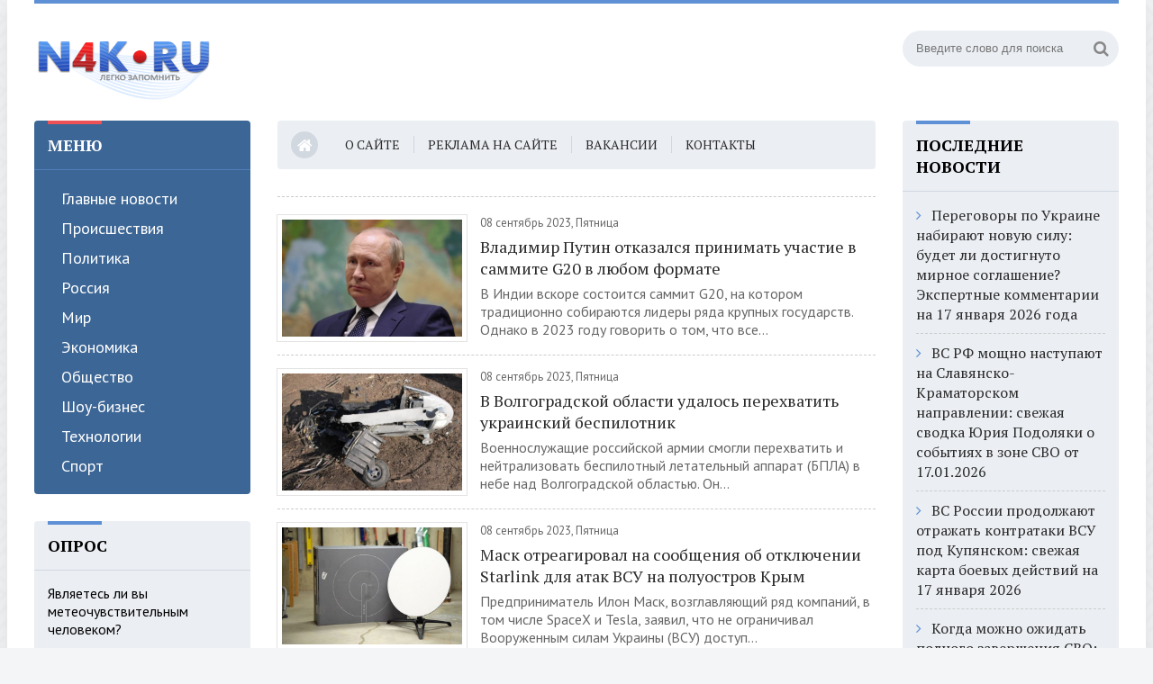

--- FILE ---
content_type: text/html; charset=utf-8
request_url: https://n4k.ru/2023/09/08/
body_size: 28681
content:
<!DOCTYPE html>
<html lang="ru">
<head>
	<title>Материалы за 08.09.2023 » Новости России и мира 24 часа в сутки - N4K.RU</title>
<meta name="charset" content="utf-8">
<meta name="title" content="Материалы за 08.09.2023 » Новости России и мира 24 часа в сутки - N4K.RU">
<meta name="description" content="В Индии вскоре состоится саммит G20, на котором традиционно собираются лидеры ряда крупных государств. Однако в 2023 году говорить о том, что все страны, входящие в &quot;Большую двадцатку&quot; будут представлены своими глава не приходится.">
<meta name="keywords" content="Новостной портал N4k.Ru - последние новости и мира, обзор свежих событий в России и на Украине">
<meta name="generator" content="DataLife Engine (https://dle-news.ru)">
<link rel="canonical" href="https://n4k.ru/2023/09/08/">
<link rel="alternate" type="application/rss+xml" title="Новости России и мира 24 часа в сутки - N4K.RU" href="https://n4k.ru/rss.xml">
<link rel="search" type="application/opensearchdescription+xml" title="Новости России и мира 24 часа в сутки - N4K.RU" href="https://n4k.ru/index.php?do=opensearch">
<meta property="twitter:card" content="summary">
<meta property="twitter:title" content="Материалы за 08.09.2023 » Новости России и мира 24 часа в сутки - N4K.RU">
<meta property="twitter:description" content="В Индии вскоре состоится саммит G20, на котором традиционно собираются лидеры ряда крупных государств. Однако в 2023 году говорить о том, что все страны, входящие в &quot;Большую двадцатку&quot; будут представлены своими глава не приходится.">
<meta property="og:type" content="article">
<meta property="og:site_name" content="Новости России и мира 24 часа в сутки - N4K.RU">
<meta property="og:title" content="Материалы за 08.09.2023 » Новости России и мира 24 часа в сутки - N4K.RU">
<meta property="og:description" content="В Индии вскоре состоится саммит G20, на котором традиционно собираются лидеры ряда крупных государств. Однако в 2023 году говорить о том, что все страны, входящие в &quot;Большую двадцатку&quot; будут представлены своими глава не приходится.">
	 <meta name="viewport" content="width=device-width, initial-scale=1.0" />
    <meta name="yandex-verification" content="1d001b4129f1b493" />
    <meta name="google-site-verification" content="CLl7_qmPJtVVz_Q8z4rTqAHhezKyx4dlVMPI9uzz1_o" />
<link rel="shortcut icon" href="https://n4k.ru/favicon.png" type="image/png">
	  <link href="/templates/munic/style/styles.css" type="text/css" rel="stylesheet" />
	  <link href="/templates/munic/style/engine.css" type="text/css" rel="stylesheet" />
	  <link href="https://fonts.googleapis.com/css?family=PT+Sans:400,400i,700,700i|PT+Serif:400,700&amp;subset=cyrillic" rel="stylesheet">
<script src="https://yastatic.net/pcode/adfox/loader.js" crossorigin="anonymous"></script>
    <!-- Yandex.RTB -->
<script>window.yaContextCb=window.yaContextCb||[]</script>
<script src="https://yandex.ru/ads/system/context.js" async></script>
    <script src='https://news.2xclick.ru/loader.js' async></script>
    <div class="dle_b_yandexmetrika" data-dlebid="6" data-dlebviews="yes" data-dlebclicks="yes" ><!-- Yandex.Metrika counter -->
<script type="text/javascript">
    (function(m,e,t,r,i,k,a){
        m[i]=m[i]||function(){(m[i].a=m[i].a||[]).push(arguments)};
        m[i].l=1*new Date();
        for (var j = 0; j < document.scripts.length; j++) {if (document.scripts[j].src === r) { return; }}
        k=e.createElement(t),a=e.getElementsByTagName(t)[0],k.async=1,k.src=r,a.parentNode.insertBefore(k,a)
    })(window, document,'script','https://mc.yandex.ru/metrika/tag.js', 'ym');

    ym(73508557, 'init', {webvisor:true, clickmap:true, accurateTrackBounce:true, trackLinks:true});
</script>
<noscript><div><img src="https://mc.yandex.ru/watch/73508557" style="position:absolute; left:-9999px;" alt="" /></div></noscript>
<!-- /Yandex.Metrika counter --></div>
	  </head>
<body>
<div class="wrap">
	<div class="block center">
		<header class="header clearfix">
			<a href="/" class="logo" title="На главную"><img src="/i/logo/logo1.png" alt="N4k.Ru - Новости России и мира" /></a>
			<div class="header-right">
				<div class="search-box">
					<form id="quicksearch" method="post">
						<input type="hidden" name="do" value="search" />
						<input type="hidden" name="subaction" value="search" />
						<div class="search-field">
							<input id="story" name="story" placeholder="Введите слово для поиска" type="text" />
							<button type="submit"><span class="fa fa-search"></span></button>
						</div>
					</form>
				</div>
			</div>
			            			<div class="header-middle">
<br>
			</div>
		</header>
		<!-- END HEADER -->
		<div class="cols clearfix">
			<aside class="side-left">
 				<nav class="side-box side-blue mob-menu">
					<div class="side-bt">Меню</div>
					<ul class="side-bc side-nav">
						<li><a href="/main">Главные новости</a></li>
						<li><a href="/event">Происшествия</a></li>
						<li><a href="/polit">Политика</a></li>
						<li><a href="/russia">Россия</a></li>
						<li><a href="/world">Мир</a></li>
						<li><a href="/economic">Экономика</a></li>
						<li><a href="/society">Общество</a></li>
						<li><a href="/culture">Шоу-бизнес</a></li>
						<li><a href="/science">Технологии</a></li>
						<li><a href="/sport">Спорт</a></li>
					</ul>
				</nav>
                <div class="side-box side-grey">
					<div class="side-bt">Опрос</div>
					<div class="side-bc">
						<script>
<!--
function doVote( event ){

	
	var vote_check = $('#dle-vote input:radio[name=vote_check]:checked').val();
	
	if (typeof vote_check == "undefined" &&  event == "vote") {
		return false;
	}
	
	ShowLoading('');

	$.get(dle_root + "engine/ajax/controller.php?mod=vote", { vote_id: "5", vote_action: event, vote_check: vote_check, vote_skin: dle_skin, user_hash: dle_login_hash }, function(data){

		HideLoading('');

		$("#vote-layer").fadeOut(500, function() {
			$(this).html(data);
			$(this).fadeIn(500);
		});

	});
}
//-->
</script><div id='vote-layer'><div class="vote-box">			
		<div class="vote-title">
			Являетесь ли вы метеочувствительным человеком?
		</div>
		<div class="vote-list">
			<form method="post" name="vote">
			<div id="dle-vote"><div class="vote"><input id="vote_check0" name="vote_check" type="radio" value="0" /><label for="vote_check0"> Да</label></div><div class="vote"><input id="vote_check1" name="vote_check" type="radio" value="1" /><label for="vote_check1"> Нет</label></div><div class="vote"><input id="vote_check2" name="vote_check" type="radio" value="2" /><label for="vote_check2"> Затрудняюсь ответить</label></div></div>
						
			
				<input type="hidden" name="vote_action" value="vote" />
				<input type="hidden" name="vote_id" id="vote_id" value="5" />
			<div class="vote-buts fx-row">
				<button class="vvote" type="submit" onclick="doVote('vote'); return false;" >Голосовать</button>
				<button class="vres" type="button" onclick="doVote('results'); return false;" ><span class="fa fa-align-left"></span></button>
				<button class="vall" type="submit" onclick="ShowAllVotes(); return false;" ><span class="fa fa-plus"></span></button>
			</div>
			</form>
			
	</div>
</div>	</div>
					</div>
				</div>
					<div class="side-box">
					<div class="side-bt">Календарь</div>
					<div class="side-bc">
						<div id="calendar-layer"><table id="calendar" class="calendar"><tr><th colspan="7" class="monthselect"><a class="monthlink" onclick="doCalendar('08','2023','right'); return false;" href="https://n4k.ru/2023/08/" title="Предыдущий месяц">&laquo;</a>&nbsp;&nbsp;&nbsp;&nbsp;Сентябрь 2023&nbsp;&nbsp;&nbsp;&nbsp;<a class="monthlink" onclick="doCalendar('10','2023','left'); return false;" href="https://n4k.ru/2023/10/" title="Следующий месяц">&raquo;</a></th></tr><tr><th class="workday">Пн</th><th class="workday">Вт</th><th class="workday">Ср</th><th class="workday">Чт</th><th class="workday">Пт</th><th class="weekday">Сб</th><th class="weekday">Вс</th></tr><tr><td colspan="4">&nbsp;</td><td  class="day-active-v" ><a class="day-active-v" href="https://n4k.ru/2023/09/01/" title="Все публикации за 01 сентября 2023">1</a></td><td  class="day-active" ><a class="day-active" href="https://n4k.ru/2023/09/02/" title="Все публикации за 02 сентября 2023">2</a></td><td  class="day-active" ><a class="day-active" href="https://n4k.ru/2023/09/03/" title="Все публикации за 03 сентября 2023">3</a></td></tr><tr><td  class="day-active-v" ><a class="day-active-v" href="https://n4k.ru/2023/09/04/" title="Все публикации за 04 сентября 2023">4</a></td><td  class="day-active-v" ><a class="day-active-v" href="https://n4k.ru/2023/09/05/" title="Все публикации за 05 сентября 2023">5</a></td><td  class="day-active-v" ><a class="day-active-v" href="https://n4k.ru/2023/09/06/" title="Все публикации за 06 сентября 2023">6</a></td><td  class="day-active-v" ><a class="day-active-v" href="https://n4k.ru/2023/09/07/" title="Все публикации за 07 сентября 2023">7</a></td><td  class="day-active-v" ><a class="day-active-v" href="https://n4k.ru/2023/09/08/" title="Все публикации за 08 сентября 2023">8</a></td><td  class="day-active" ><a class="day-active" href="https://n4k.ru/2023/09/09/" title="Все публикации за 09 сентября 2023">9</a></td><td  class="weekday" >10</td></tr><tr><td  class="day-active-v" ><a class="day-active-v" href="https://n4k.ru/2023/09/11/" title="Все публикации за 11 сентября 2023">11</a></td><td  class="day-active-v" ><a class="day-active-v" href="https://n4k.ru/2023/09/12/" title="Все публикации за 12 сентября 2023">12</a></td><td  class="day-active-v" ><a class="day-active-v" href="https://n4k.ru/2023/09/13/" title="Все публикации за 13 сентября 2023">13</a></td><td  class="day-active-v" ><a class="day-active-v" href="https://n4k.ru/2023/09/14/" title="Все публикации за 14 сентября 2023">14</a></td><td  class="day-active-v" ><a class="day-active-v" href="https://n4k.ru/2023/09/15/" title="Все публикации за 15 сентября 2023">15</a></td><td  class="day-active" ><a class="day-active" href="https://n4k.ru/2023/09/16/" title="Все публикации за 16 сентября 2023">16</a></td><td  class="day-active" ><a class="day-active" href="https://n4k.ru/2023/09/17/" title="Все публикации за 17 сентября 2023">17</a></td></tr><tr><td  class="day-active-v" ><a class="day-active-v" href="https://n4k.ru/2023/09/18/" title="Все публикации за 18 сентября 2023">18</a></td><td  class="day-active-v" ><a class="day-active-v" href="https://n4k.ru/2023/09/19/" title="Все публикации за 19 сентября 2023">19</a></td><td  class="day-active-v" ><a class="day-active-v" href="https://n4k.ru/2023/09/20/" title="Все публикации за 20 сентября 2023">20</a></td><td  class="day-active-v" ><a class="day-active-v" href="https://n4k.ru/2023/09/21/" title="Все публикации за 21 сентября 2023">21</a></td><td  class="day-active-v" ><a class="day-active-v" href="https://n4k.ru/2023/09/22/" title="Все публикации за 22 сентября 2023">22</a></td><td  class="day-active" ><a class="day-active" href="https://n4k.ru/2023/09/23/" title="Все публикации за 23 сентября 2023">23</a></td><td  class="day-active" ><a class="day-active" href="https://n4k.ru/2023/09/24/" title="Все публикации за 24 сентября 2023">24</a></td></tr><tr><td  class="day-active-v" ><a class="day-active-v" href="https://n4k.ru/2023/09/25/" title="Все публикации за 25 сентября 2023">25</a></td><td  class="day-active-v" ><a class="day-active-v" href="https://n4k.ru/2023/09/26/" title="Все публикации за 26 сентября 2023">26</a></td><td  class="day-active-v" ><a class="day-active-v" href="https://n4k.ru/2023/09/27/" title="Все публикации за 27 сентября 2023">27</a></td><td  class="day-active-v" ><a class="day-active-v" href="https://n4k.ru/2023/09/28/" title="Все публикации за 28 сентября 2023">28</a></td><td  class="day-active-v" ><a class="day-active-v" href="https://n4k.ru/2023/09/29/" title="Все публикации за 29 сентября 2023">29</a></td><td  class="day-active" ><a class="day-active" href="https://n4k.ru/2023/09/30/" title="Все публикации за 30 сентября 2023">30</a></td><td colspan="1">&nbsp;</td></tr></table></div>
					</div> 	
								<div class="side-box">
					<div class="side-bc">
					</div>
				</div>
			</aside>
			<!-- END SIDE-LEFT -->
			<main class="main clearfix">
				<ul class="head-menu clearfix">
					<li><a href="/"><span class="fa fa-home"></span></a></li>
                    <li><a href="/project.html">О сайте</a></li>
                    <li><a href="/advertising.html">Реклама на сайте</a></li>
					<li><a href="/vacancies.html">Вакансии</a></li>
					<li><a href="/contacts.html">Контакты</a></li>
					<li class="btn-menu icon-l"><span class="fa fa-bars"></span>Меню</li>
				</ul>	
							
				
				<div class="speedbar nowrap"></div>
				
				<div class="news-item clearfix">
	<a class="news-item-img img-box" href="https://n4k.ru/2023/09/08/vladimir-putin-otkazalsja-prinimat-uchastie-v-sammite-g20-v-ljubom-formate.html">
		<img src="/uploads/posts/2023-09/6896.jpg" alt="Владимир Путин отказался принимать участие в саммите G20 в любом формате" />
	</a>
	<div class="news-item-date">08 сентябрь 2023, Пятница</div>
	<a class="news-item-title" href="https://n4k.ru/2023/09/08/vladimir-putin-otkazalsja-prinimat-uchastie-v-sammite-g20-v-ljubom-formate.html">Владимир Путин отказался принимать участие в саммите G20 в любом формате</a>
	<div class="news-item-text">В Индии вскоре состоится саммит G20, на котором традиционно собираются лидеры ряда крупных государств. Однако в 2023 году говорить о том, что все...</div>
</div><div class="news-item clearfix">
	<a class="news-item-img img-box" href="https://n4k.ru/2023/09/08/v-volgogradskoj-oblasti-udalos-perehvatit-ukrainskij-bespilotnik.html">
		<img src="/uploads/posts/2023-09/2313.jpg" alt="В Волгоградской области удалось перехватить украинский беспилотник" />
	</a>
	<div class="news-item-date">08 сентябрь 2023, Пятница</div>
	<a class="news-item-title" href="https://n4k.ru/2023/09/08/v-volgogradskoj-oblasti-udalos-perehvatit-ukrainskij-bespilotnik.html">В Волгоградской области удалось перехватить украинский беспилотник</a>
	<div class="news-item-text">Военнослужащие российской армии смогли перехватить и нейтрализовать беспилотный летательный аппарат (БПЛА) в небе над Волгоградской областью. Он...</div>
</div><div class="news-item clearfix">
	<a class="news-item-img img-box" href="https://n4k.ru/2023/09/08/mask-oproverg-soobschenija-chto-v-2022-godu-on-otkljuchil-starlink-i-sorval-ataku-vsu-na-sevastopol.html">
		<img src="/uploads/posts/2023-09/5647.jpg" alt="Маск отреагировал на сообщения об отключении Starlink для атак ВСУ на полуостров Крым" />
	</a>
	<div class="news-item-date">08 сентябрь 2023, Пятница</div>
	<a class="news-item-title" href="https://n4k.ru/2023/09/08/mask-oproverg-soobschenija-chto-v-2022-godu-on-otkljuchil-starlink-i-sorval-ataku-vsu-na-sevastopol.html">Маск отреагировал на сообщения об отключении Starlink для атак ВСУ на полуостров Крым</a>
	<div class="news-item-text">Предприниматель Илон Маск, возглавляющий ряд компаний, в том числе SpaceX и Tesla, заявил, что не ограничивал Вооруженным силам Украины (ВСУ) доступ...</div>
</div>
				
							
			</main>		
			<!-- END MAIN -->
			<aside class="side-right">
	   				<div class="side-box side-grey">
					<div class="side-bt">Последние новости</div>
					<div class="side-bc">
<div class="row-item">
	<a class="row-item-link" href="https://n4k.ru/2026/01/17/peregovory-po-ukraine-nabirajut-novuju-silu-budet-li-dostignuto-mirnoe-soglashenie-jekspertnye-kommentarii-na-17-janvarja-2026-goda.html">Переговоры по Украине набирают новую силу: будет ли достигнуто мирное соглашение? Экспертные комментарии на 17 января 2026 года</a>
</div><div class="row-item">
	<a class="row-item-link" href="https://n4k.ru/2026/01/17/vs-rf-moschno-nastupajut-na-slavjansko-kramatorskom-napravlenii-svezhaja-svodka-jurija-podoljaki-o-sobytijah-v-zone-svo-ot-17012026.html">ВС РФ мощно наступают на Славянско-Краматорском направлении: свежая сводка Юрия Подоляки о событиях в зоне СВО от 17.01.2026</a>
</div><div class="row-item">
	<a class="row-item-link" href="https://n4k.ru/2026/01/17/vs-rossii-prodolzhajut-otrazhat-kontrataki-vsu-pod-kupjanskom-svezhaja-karta-boevyh-dejstvij-na-17-janvarja-2026.html">ВС России продолжают отражать контратаки ВСУ под Купянском: свежая карта боевых действий на 17 января 2026</a>
</div><div class="row-item">
	<a class="row-item-link" href="https://n4k.ru/2026/01/17/kogda-mozhno-ozhidat-polnogo-zavershenija-svo-o-novyh-srokah-okonchanija-boev-rasskazali-jeksperty-podrobnosti-na-17012026.html">Когда можно ожидать полного завершения СВО: о новых сроках окончания боёв рассказали эксперты, подробности на 17.01.2026</a>
</div><div class="row-item">
	<a class="row-item-link" href="https://n4k.ru/2026/01/17/poslednjaja-svodka-svo-ot-jurija-podoljaki-na-17012026-vs-rf-pod-konstantinovkoj-vzjali-pod-kontrol-berestok.html">Последняя сводка СВО от Юрия Подоляки на 17.01.2026: ВС РФ под Константиновкой взяли под контроль Бересток</a>
</div><div class="row-item">
	<a class="row-item-link" href="https://n4k.ru/2026/01/17/zhdat-li-zavershenija-svo-na-ukraine-v-rezultate-peregovorov-ostorozhnye-vyvody-jekspertov-chto-izvestno-na-17-janvarja-2026.html">Ждать ли завершения СВО на Украине в результате переговоров: промежуточные выводы экспертов. Что известно на 17 января 2026?</a>
</div><div class="row-item">
	<a class="row-item-link" href="https://n4k.ru/2026/01/17/svezhaja-karta-boevyh-dejstvij-na-ukraine-na-17012026-obstanovka-na-frontah-svo-na-segodnja.html">Свежая карта боевых действий на Украине на 17.01.2026. Обстановка на фронтах СВО на сегодня</a>
</div>
					</div>
				</div>             
			</aside>   
			<!-- END SIDE-RIGHT -->
            		</div>
		<!-- END COLS -->
		<!-- END BOTTOM --
	</div>
	<!-- END BLOCK CENTER -->
              <!-- Yandex.RTB R-A-150510-12 -->
<script>
window.yaContextCb.push(()=>{
	Ya.Context.AdvManager.render({
		"blockId": "R-A-150510-12",
		"type": "fullscreen",
		"platform": "desktop"
	})
})
</script>
            <script>
window.yaContextCb.push(() => {
    Ya.Context.AdvManager.render({
        "blockId": "R-A-150510-7",
        "type": "floorAd",
        "platform": "touch"
    })
})
</script>

                    <!-- Yandex.RTB R-A-150510-11 -->
<script>
window.yaContextCb.push(() => {
    Ya.Context.AdvManager.render({
        "blockId": "R-A-150510-11",
        "type": "fullscreen",
        "platform": "touch"
    })
})
</script>    
     <!-- Yandex.RTB R-A-150510-6 -->
<script>
window.yaContextCb.push(()=>{
	Ya.Context.AdvManager.render({
		"blockId": "R-A-150510-6",
		"type": "floorAd",
		"platform": "desktop"
	})
})
</script>    
	<footer class="footer center">
	    <div class="footer-cols fx-row">
		    <ul class="ft-col">
			    <div class="ft-title">О сайте</div>
			    <li><a href="/advertising.html">Реклама</a></li>
				<li><a href="/vacancies.html">Вакансии</a></li>
				<li><a href="/project.html">Контакты</a></li>
				<li><a href="/sitemap.xml">Карта сайта</a></li>
			</ul>
		</div>
		<div class="footer-in">
N4k.Ru - новостной портал, новости России и мира 24 часа в сутки, обзор последних новостей в России и мире. 18+. Любое копирование материалов сайта запрещено.
			<div class="counter">
<!--LiveInternet counter--><a href="https://www.liveinternet.ru/click"
target="_blank"><img id="licnt3B8F" width="88" height="31" style="border:0" 
title="LiveInternet: показано число просмотров за 24 часа, посетителей за 24 часа и за сегодня"
src="[data-uri]"
alt=""/></a><script>(function(d,s){d.getElementById("licnt3B8F").src=
"https://counter.yadro.ru/hit?t17.2;r"+escape(d.referrer)+
((typeof(s)=="undefined")?"":";s"+s.width+"*"+s.height+"*"+
(s.colorDepth?s.colorDepth:s.pixelDepth))+";u"+escape(d.URL)+
";h"+escape(d.title.substring(0,150))+";"+Math.random()})
(document,screen)</script><!--/LiveInternet-->
                <a href="https://webmaster.yandex.ru/siteinfo/?site=https://n4k.ru"><img width="88" height="31" alt="" border="0" border-radius="8" src="https://yandex.ru/cycounter?https://n4k.ru&theme=light&lang=ru"/></a>
			</div>
		</div>
	</footer>
	<!-- END FOOTER -->
</div>
<!-- END WRAP -->
<!--noindex-->


	<div class="login-box" id="login-box" title="�����������">
		<form method="post">
			<input type="text" name="login_name" id="login_name" placeholder="��� �����"/>
			<input type="password" name="login_password" id="login_password" placeholder="��� ������" />
			<button onclick="submit();" type="submit" title="����">����� �� ����</button>
			<input name="login" type="hidden" id="login" value="submit" />
			<div class="lb-check">
				<input type="checkbox" name="login_not_save" id="login_not_save" value="1"/>
				<label for="login_not_save">�� ���������� ����</label> 
			</div>
			<div class="lb-lnk flex-row">
				<a href="https://n4k.ru/index.php?do=lostpassword">������ ������?</a>
				<a href="/?do=register" class="log-register">�����������</a>
			</div>
		</form>
	
		
		
		
		
		
		
	
	</div>

<!--/noindex-->  

<script src="/engine/classes/js/jquery3.js?v=004b0"></script>
<script src="/engine/classes/js/jqueryui3.js?v=004b0" defer></script>
<script src="/engine/classes/js/dle_js.js?v=004b0" defer></script>
<script src="/templates/munic/js/libs.js"></script>
<script>
<!--
var dle_root       = '/';
var dle_admin      = '';
var dle_login_hash = 'fbd18a7ba13740c32e4ba52d466988a4fc1c705d';
var dle_group      = 5;
var dle_skin       = 'munic';
var dle_wysiwyg    = '2';
var quick_wysiwyg  = '2';
var dle_min_search = '4';
var dle_act_lang   = ["Да", "Нет", "Ввод", "Отмена", "Сохранить", "Удалить", "Загрузка. Пожалуйста, подождите..."];
var menu_short     = 'Быстрое редактирование';
var menu_full      = 'Полное редактирование';
var menu_profile   = 'Просмотр профиля';
var menu_send      = 'Отправить сообщение';
var menu_uedit     = 'Админцентр';
var dle_info       = 'Информация';
var dle_confirm    = 'Подтверждение';
var dle_prompt     = 'Ввод информации';
var dle_req_field  = ["Заполните поле с именем", "Заполните поле с сообщением", "Заполните поле с темой сообщения"];
var dle_del_agree  = 'Вы действительно хотите удалить? Данное действие невозможно будет отменить';
var dle_spam_agree = 'Вы действительно хотите отметить пользователя как спамера? Это приведёт к удалению всех его комментариев';
var dle_c_title    = 'Отправка жалобы';
var dle_complaint  = 'Укажите текст Вашей жалобы для администрации:';
var dle_mail       = 'Ваш e-mail:';
var dle_big_text   = 'Выделен слишком большой участок текста.';
var dle_orfo_title = 'Укажите комментарий для администрации к найденной ошибке на странице:';
var dle_p_send     = 'Отправить';
var dle_p_send_ok  = 'Уведомление успешно отправлено';
var dle_save_ok    = 'Изменения успешно сохранены. Обновить страницу?';
var dle_reply_title= 'Ответ на комментарий';
var dle_tree_comm  = '0';
var dle_del_news   = 'Удалить статью';
var dle_sub_agree  = 'Вы действительно хотите подписаться на комментарии к данной публикации?';
var dle_unsub_agree  = 'Вы действительно хотите отписаться от комментариев к данной публикации?';
var dle_captcha_type  = '0';
var dle_share_interesting  = ["Поделиться ссылкой на выделенный текст", "Twitter", "Facebook", "Вконтакте", "Прямая ссылка:", "Нажмите правой клавишей мыши и выберите «Копировать ссылку»"];
var DLEPlayerLang     = {prev: 'Предыдущий',next: 'Следующий',play: 'Воспроизвести',pause: 'Пауза',mute: 'Выключить звук', unmute: 'Включить звук', settings: 'Настройки', enterFullscreen: 'На полный экран', exitFullscreen: 'Выключить полноэкранный режим', speed: 'Скорость', normal: 'Обычная', quality: 'Качество', pip: 'Режим PiP'};
var allow_dle_delete_news   = false;
var dle_search_delay   = false;
var dle_search_value   = '';
jQuery(function($){
FastSearch();
});
//-->
</script> 
<script src="/templates/munic/js/share.js" charset="utf-8"></script>
</body>
</html>
<!-- DataLife Engine Copyright SoftNews Media Group (http://dle-news.ru) -->
